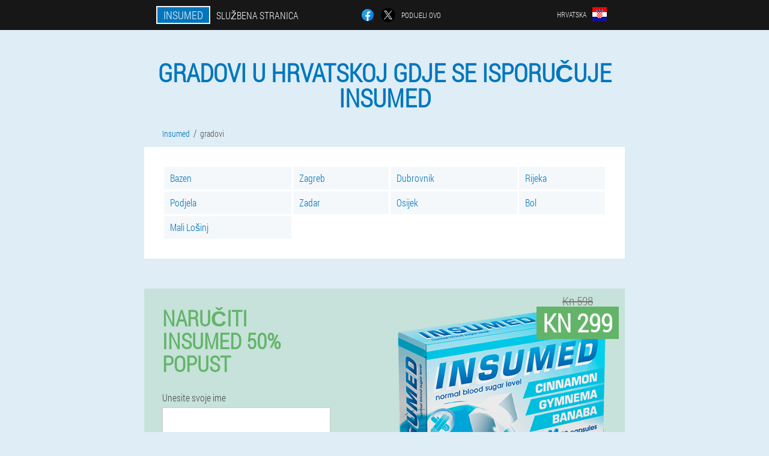

--- FILE ---
content_type: text/html; charset=UTF-8
request_url: https://croatia.insumed-diabetes.com/gradovi-hrvatska/
body_size: 3925
content:

<!DOCTYPE html>
<html lang="hr">
<head>
	<meta name="viewport" content="width=device-width, initial-scale=1.0">
	<meta http-equiv="Content-Type" content="text/html; charset=utf-8">
	<title>Gradovi u Hrvatskoj gdje se isporučuje Insumed / kapsule Insumed</title>
	<meta name="description" content="Gradovi u Hrvatskoj u kojima možete kupiti Insumed iz Kn 299.">

<link href="/css/css-style_website_jj-89.css" rel="stylesheet">
<link rel="preload" href="/css/css-style_website_jj-89.css" as="style">
<link rel="preload" href="/fonts/RobotoCondensedLight.woff" as="font" type="font/woff2" crossorigin>
	
			<link href="/images/favicon.ico" rel="shortcut icon">
		


	
<meta name="google-site-verification" content="v992BpQ_M6aX6B3E5V4xpjY4y2rdCOgnU4H7VoAp8kM" />	
	


<script  type="text/javascript">
function ou(id) 
{
	var selector = document.getElementById(id);
	
	if(selector.classList.contains("active"))
	{
		selector.classList.remove("active");
	}
	else
	{
		selector.classList.add("active");
		
		document.onclick = function(e) {
			onclick(e, id);
		}

		
	}
	
}
	
function onclick(e, id) {
  e = e || window.event;
  var target = e.target || e.srcElement;
  var selector = document.getElementById(id);

  while (target.parentNode && target.tagName.toLowerCase() != 'body') {
    if (target == selector) {
      return;
    }
    target = target.parentNode;
  }
	selector.classList.remove("active");
}
	
</script>
	
	
</head>	
<body class="imwh-125_geru">
<header>
	<div class="x_606-ahs">
		
		<div class="juxdc-824_bcdv yxd_317__ccnob">			
			
		<div class="zlw_301__cajer"><a href="/" class="ar-342_lgo"><div class="eap_125__habvc"><span class="lm_538__su">Insumed</span> <span class="odcfa-941_rh">Službena stranica</span></div></a></div>


		<div class="a_64-ee">
<a rel="noopener noreferrer nofollow" target="_blank" class="o_935__e" href="https://www.facebook.com/sharer/sharer.php?u=croatia.insumed-diabetes.com"><div><span title="Facebook"></span></div></a>
<a rel="noopener noreferrer nofollow" target="_blank" class="aolue-935_cic" href="https://x.com/share?text=Gradovi u Hrvatskoj gdje se isporučuje Insumed / kapsule Insumed&url=croatia.insumed-diabetes.com"><div><span title="X"></span></div></a>
<span class="jxxpk_410-dfz">Podijeli ovo</span></div>
		<div class="abp_460__x"><div class="hogj_137-b">
<div class="wgeyc_147-lx" id="wgeyc_147-lx">		
<div class="mnjd-149_bk" onclick="ou('wgeyc_147-lx')">
<div class="ikkiu_148-zfrhj"><span>Hrvatska</span></div>
<div class="gvcf-780_q"><div class="ac_947__bydo"><img src="/images/oprnbx4zf5gni.png" alt="Zastava (Hrvatska)"></div></div>
</div>
<div class="c_299-qbui">
<ul>
		<li><a href="https://croatia-en.insumed-diabetes.com/cities" rel="alternate"><div class="fcnpy-447_pxmdp">Croatia (en)</div><div class="gkfoi-379_gf"><div class="exc_857__a"><img src="https://croatia-en.insumed-diabetes.com/images/q9w8ia9gjnbxif99hmf.png"></div></div></a></li><li><a href="https://insumed-diabetes.com/città-in-italia" rel="alternate"><div class="fcnpy-447_pxmdp">Italia</div><div class="gkfoi-379_gf"><div class="exc_857__a"><img src="https://insumed-diabetes.com/images/pzkxiplagyt2s.png"></div></div></a></li><li><a href="https://deutschland.insumed-diabetes.com/lieferstädte" rel="alternate"><div class="fcnpy-447_pxmdp">Deutschland</div><div class="gkfoi-379_gf"><div class="exc_857__a"><img src="https://deutschland.insumed-diabetes.com/images/454tadhdrldy3y.png"></div></div></a></li><li><a href="https://spain.insumed-diabetes.com/ciudades_de_españa" rel="alternate"><div class="fcnpy-447_pxmdp">España</div><div class="gkfoi-379_gf"><div class="exc_857__a"><img src="https://spain.insumed-diabetes.com/images/8dyg76dxl3elruq.png"></div></div></a></li><li><a href="https://portugal.insumed-diabetes.com/cidades" rel="alternate"><div class="fcnpy-447_pxmdp">Portugal</div><div class="gkfoi-379_gf"><div class="exc_857__a"><img src="https://portugal.insumed-diabetes.com/images/omxoews5bqvjv4zsgzo3.png"></div></div></a></li><li><a href="https://france.insumed-diabetes.com/villes_de_livraison" rel="alternate"><div class="fcnpy-447_pxmdp">France</div><div class="gkfoi-379_gf"><div class="exc_857__a"><img src="https://france.insumed-diabetes.com/images/0b5ibs03fqn1jaulm.png"></div></div></a></li><li><a href="https://bosnia-and-herzegovina.insumed-diabetes.com/gradovi_bosna_i_hercegovina" rel="alternate"><div class="fcnpy-447_pxmdp">Bosna i Hercegovina</div><div class="gkfoi-379_gf"><div class="exc_857__a"><img src="https://bosnia-and-herzegovina.insumed-diabetes.com/images/apctnbq8jc.png"></div></div></a></li><li><a href="https://bulgaria.insumed-diabetes.com/градове_в_българия" rel="alternate"><div class="fcnpy-447_pxmdp">България</div><div class="gkfoi-379_gf"><div class="exc_857__a"><img src="https://bulgaria.insumed-diabetes.com/images/g960mq6uspjf.png"></div></div></a></li><li><a href="https://belgium.insumed-diabetes.com/villes-de-belgique" rel="alternate"><div class="fcnpy-447_pxmdp">Belgique</div><div class="gkfoi-379_gf"><div class="exc_857__a"><img src="https://belgium.insumed-diabetes.com/images/l2smw8rqh7ytrzm6swl1.png"></div></div></a></li><li><a href="https://austria.insumed-diabetes.com/städte-österreich" rel="alternate"><div class="fcnpy-447_pxmdp">Österreich</div><div class="gkfoi-379_gf"><div class="exc_857__a"><img src="https://austria.insumed-diabetes.com/images/jqgkrd5tmro2n4wyvg85.png"></div></div></a></li><li><a href="https://hungary.insumed-diabetes.com/városok_magyarország" rel="alternate"><div class="fcnpy-447_pxmdp">Magyarország</div><div class="gkfoi-379_gf"><div class="exc_857__a"><img src="https://hungary.insumed-diabetes.com/images/coagnhs43c3760lt.png"></div></div></a></li><li><a href="https://greece.insumed-diabetes.com/πόλεις" rel="alternate"><div class="fcnpy-447_pxmdp">Ελλάδα</div><div class="gkfoi-379_gf"><div class="exc_857__a"><img src="https://greece.insumed-diabetes.com/images/d2eil7wlasg57.png"></div></div></a></li><li><a href="https://cyprus.insumed-diabetes.com/πόλεις_παράδοσης" rel="alternate"><div class="fcnpy-447_pxmdp">Κύπρος</div><div class="gkfoi-379_gf"><div class="exc_857__a"><img src="https://cyprus.insumed-diabetes.com/images/rtnmrb2oenzurcko2db.png"></div></div></a></li><li><a href="https://latvia.insumed-diabetes.com/pilsētas" rel="alternate"><div class="fcnpy-447_pxmdp">Latvija</div><div class="gkfoi-379_gf"><div class="exc_857__a"><img src="https://latvia.insumed-diabetes.com/images/qwehmv1d6ghdncleal.png"></div></div></a></li><li><a href="https://lithuania.insumed-diabetes.com/miestai" rel="alternate"><div class="fcnpy-447_pxmdp">Lietuva</div><div class="gkfoi-379_gf"><div class="exc_857__a"><img src="https://lithuania.insumed-diabetes.com/images/isge0zhs55c4dozse.png"></div></div></a></li><li><a href="https://luxembourg.insumed-diabetes.com/stied" rel="alternate"><div class="fcnpy-447_pxmdp">Lëtzebuerg</div><div class="gkfoi-379_gf"><div class="exc_857__a"><img src="https://luxembourg.insumed-diabetes.com/images/5ak8zlh9ntndor.png"></div></div></a></li><li><a href="https://netherlands.insumed-diabetes.com/steden-in-nederland" rel="alternate"><div class="fcnpy-447_pxmdp">Nederland</div><div class="gkfoi-379_gf"><div class="exc_857__a"><img src="https://netherlands.insumed-diabetes.com/images/xav65hx7dzpbmeckzryq.png"></div></div></a></li><li><a href="https://poland.insumed-diabetes.com/miasta" rel="alternate"><div class="fcnpy-447_pxmdp">Polska</div><div class="gkfoi-379_gf"><div class="exc_857__a"><img src="https://poland.insumed-diabetes.com/images/jiem250yhni.png"></div></div></a></li><li><a href="https://romania.insumed-diabetes.com/orase" rel="alternate"><div class="fcnpy-447_pxmdp">România</div><div class="gkfoi-379_gf"><div class="exc_857__a"><img src="https://romania.insumed-diabetes.com/images/lnn010w8o0n.png"></div></div></a></li><li><a href="https://serbia.insumed-diabetes.com/градови_испоруке" rel="alternate"><div class="fcnpy-447_pxmdp">Србија</div><div class="gkfoi-379_gf"><div class="exc_857__a"><img src="https://serbia.insumed-diabetes.com/images/rwd77iftf9t.png"></div></div></a></li><li><a href="https://slovakia.insumed-diabetes.com/mestá_na_slovensku" rel="alternate"><div class="fcnpy-447_pxmdp">Slovensko</div><div class="gkfoi-379_gf"><div class="exc_857__a"><img src="https://slovakia.insumed-diabetes.com/images/r01zi2rqhqva.png"></div></div></a></li><li><a href="https://slovenia.insumed-diabetes.com/mesta-slovenija" rel="alternate"><div class="fcnpy-447_pxmdp">Slovenija</div><div class="gkfoi-379_gf"><div class="exc_857__a"><img src="https://slovenia.insumed-diabetes.com/images/241ipvfp1szh6hj.png"></div></div></a></li><li><a href="https://czech.insumed-diabetes.com/města" rel="alternate"><div class="fcnpy-447_pxmdp">Česká republika</div><div class="gkfoi-379_gf"><div class="exc_857__a"><img src="https://czech.insumed-diabetes.com/images/57n75342p8hhlqm7v.png"></div></div></a></li><li><a href="https://switzerland.insumed-diabetes.com/lieferstädte" rel="alternate"><div class="fcnpy-447_pxmdp">Schweiz</div><div class="gkfoi-379_gf"><div class="exc_857__a"><img src="https://switzerland.insumed-diabetes.com/images/g1kp9p0wthpex33.png"></div></div></a></li><li><a href="https://estonia.insumed-diabetes.com/linnad-eesti" rel="alternate"><div class="fcnpy-447_pxmdp">Eesti</div><div class="gkfoi-379_gf"><div class="exc_857__a"><img src="https://estonia.insumed-diabetes.com/images/rrpnr29xzgz96.png"></div></div></a></li>	
</ul>
</div></div></div></div>
			
		</div>

	</div>

</header>
	
	
	

<section class="yxd_317__ccnob">
<div class="szmqt_550-coa cities">
<h1>Gradovi u Hrvatskoj gdje se isporučuje Insumed</h1>


<ul class="dik_54__kawii" itemscope="" itemtype="https://schema.org/BreadcrumbList">
<meta itemprop="name" content="Navigacija po stranici Insumed" />
<meta itemprop="itemListOrder" content="Ascending" />	
<meta itemprop="numberOfItems" content="2" />
<li itemprop="itemListElement" itemscope="" itemtype="https://schema.org/ListItem"><a itemprop="item" href="/"><span itemprop="name">Insumed</span></a><meta itemprop="position" content="0"></li><li class="active" itemprop="itemListElement" itemscope="" itemtype="https://schema.org/ListItem"><a itemprop="item" href="/gradovi-hrvatska/"><span itemprop="name">gradovi</span></a><meta itemprop="position" content="1"></li></ul>
    
<div class="cdhy_343-tyki ca_724__eec oh-378_sajb">
<table class="ax-47_wtih">
<tbody>
<tr><td><a href="bazen_naručiti-insumed">Bazen</a></td><td><a href="zagreb_naručiti-insumed">Zagreb</a></td><td><a href="dubrovnik_naručiti-insumed">Dubrovnik</a></td><td><a href="rijeka_naručiti-insumed">Rijeka</a></td></tr><tr><td><a href="podjela_naručiti-insumed">Podjela</a></td><td><a href="zadar_naručiti-insumed">Zadar</a></td><td><a href="osijek_naručiti-insumed">Osijek</a></td><td><a href="bol_naručiti-insumed">Bol</a></td></tr><tr><td><a href="mali_lošinj_naručiti-insumed">Mali Lošinj</a></td></tbody>
</table>
</div>

</div>

<aside class="dqmqt_537__e">
	<div class="ist_992-pyab">
	<div class="w-290_ckmlx">
	<div class="dwo-820_g y_439-s">
		<h3 class="x_758-bx">Naručiti Insumed 50% popust</h3>
<form action='/gradovi-hrvatska/#b-1958_ug' method='POST'>
    <div class="jbjbr-668_uea">
    <label for="c-674_qjjct" class="jaeb_827-btwuk">Unesite svoje ime</label>
    <input id="c-674_qjjct" type='text' name="dh-9445_r" >
	    </div>
    
		<div class="d_827-fll">
    <label for="u_6090-lhci">Informacije</label>
    <input id="u_6090-lhci" type='text' name="gaala_9568-myf" autocomplete="off">
    </div>
	<div class="d_827-fll">
    <label for="avvdc_2692__vfx">Prezime</label>
    <input id="avvdc_2692__vfx" type='text' name="yc_8060-bj" autocomplete="off">
    </div>
	<div class="d_827-fll">
	 <label for="bmhrjtg_861-dgo">E-mail</label>
    <input id="bmhrjtg_861-dgo" type='email' name='email' autocomplete="off">
	</div>
	
    <div class="jbjbr-668_uea bddrn-663_vvcr">
    <label for="tdwef-8014_mbryoz" class="jaeb_827-btwuk">Unesite svoj telefon</label>
    <input id="tdwef-8014_mbryoz" type='text' name="f_8082-ic" >
	    </div>
	<input type='hidden' name='b-1958_ug' value='1'>
    <input type='hidden' name='flow_hash' value='3SEk'>
    <input type='hidden' name='landing' value='croatia.insumed-diabetes.com'>
    <input type='hidden' name='country' value='hr'>
    <input type='hidden' name='referrer' value=''>
    <input type='hidden' name='sub1' value='Insumed-hr'>
    <input type='hidden' name='sub2' value='croatia.insumed-diabetes.com'>
    <input type='hidden' name='sub3' value='API-leadbit'>
    <input type='hidden' name='sub4' value='cities'>
        <button class="iyd-613_fckpd" type='submit' value='Kupiti'>Kupiti</button>
</form>
</div>
	</div>
	<div class="ruro_612__qzzd"><div class="ygr_602-y"><img src="/images/Insumed%20Stabilizira%20razinu%20šećera%20u%20krvi.png" alt="Insumed"><div class="phexh_137-lje hh_713__b"><div class="xgxph-30_njayb"><span class="xobj_392__hvpd">Kn 598</span><span class="ujsic_386-wff">Kn 299</span></div></div></div></div>
	</div>	
	</aside>
	
</section>







<footer class="ngdai_693-ka">
	<div class="yxd_317__ccnob vq-749_eskvu">
		<nav itemscope itemtype="https://schema.org/SiteNavigationElement" class="avht_758-hhie">
		<ul>
				<li><a itemprop="url" href="/u-farmaciji">Ljekarna</a></li>
			
		<li><a itemprop="url" href="/sve-recenzije">Recenzije</a></li>
				<li><a class="link" href="/iskustvo-korištenja">Iskustvo</a></li>
						<li><a class="link" href="/upute-za-korištenje">Upute za korištenje</a></li>
						<li><a itemprop="url" href="/gradovi-hrvatska/">gradovi</a></li>
						<li><a itemprop="url" href="/korisni-članci/">Članci</a></li>
			
				<li><a itemprop="url" href="/povratne-informacije">Kontakti</a></li>
						<li><a itemprop="url" href="/sve-cijene">Cijene</a></li>
				</ul>
		</nav>
		<div class="rs-496_qxfb">
			<a class="aow_907-f" href="/"><h3>Insumed</h3></a>
						<div class="hdgkl-172_evlgs"><a href="mailto:sales@croatia.insumed-diabetes.com">sales@croatia.insumed-diabetes.com</a></div>
						 
			<div class="hdgkl-172_evlgs">Službena stranica u Hrvatskoj</div>			<div class="hdgkl-172_evlgs">Stabilizira razinu šećera u krvi</div>
			<div class="hdgkl-172_evlgs">Originalni proizvod</div>
			<div class="hdgkl-172_evlgs">2025 © Sva prava pridržana</div>
		</div>
		<div class="hh_106-km"></div>
	</div>
</footer>

	

</body>

</html>






--- FILE ---
content_type: text/css
request_url: https://croatia.insumed-diabetes.com/css/css-style_website_jj-89.css
body_size: 7256
content:
* { margin: 0; padding: 0; border: 0; font-size: 100%; font: inherit; }


article, aside, details, figcaption, figure, footer, hgroup, menu, nav, section { display: block; }

body { line-height: 1; }

ul { list-style: none; }

blockquote, q { quotes: none; }

blockquote { background: rgba(255,242,193, 1); padding: 10px; }

blockquote:before, blockquote:after { content: ''; content: none; }

q:before, q:after { content: ''; content: none; }

table { border-collapse: collapse; border-spacing: 0; }

button, input { outline: none; border: none; }


@font-face { font-family: "RobotoCondensedLight"; src: url("../fonts/RobotoCondensedLight.eot"); src: url("../fonts/RobotoCondensedLight.eot?#iefix") format("embedded-opentype"), url("../fonts/RobotoCondensedLight.woff") format("woff"), url("../fonts/RobotoCondensedLight.ttf") format("truetype"); font-style: normal; font-weight: normal; font-display: swap; }

@font-face {
  font-family: 'Lobster';
  font-style: normal;
  font-weight: 400;
  font-display: swap;
  src: url(../fonts/Lobster1.woff2) format('woff2');
  unicode-range: U+0460-052F, U+1C80-1C88, U+20B4, U+2DE0-2DFF, U+A640-A69F, U+FE2E-FE2F;
}

@font-face {
  font-family: 'Lobster';
  font-style: normal;
  font-weight: 400;
font-display: swap;
  src: url(../fonts/Lobster2.woff2) format('woff2');
  unicode-range: U+0400-045F, U+0490-0491, U+04B0-04B1, U+2116;
}

@font-face {
  font-family: 'Lobster';
  font-style: normal;
  font-weight: 400;
font-display: swap;
  src: url(../fonts/Lobster3.woff2) format('woff2');
  unicode-range: U+0102-0103, U+0110-0111, U+0128-0129, U+0168-0169, U+01A0-01A1, U+01AF-01B0, U+1EA0-1EF9, U+20AB;
}

@font-face {
  font-family: 'Lobster';
  font-style: normal;
  font-weight: 400;
font-display: swap;
  src: url(../fonts/Lobster4.woff2) format('woff2');
  unicode-range: U+0100-024F, U+0259, U+1E00-1EFF, U+2020, U+20A0-20AB, U+20AD-20CF, U+2113, U+2C60-2C7F, U+A720-A7FF;
}

@font-face {
  font-family: 'Lobster';
  font-style: normal;
  font-weight: 400;
font-display: swap;
  src: url(../fonts/Lobster5.woff2) format('woff2');
  unicode-range: U+0000-00FF, U+0131, U+0152-0153, U+02BB-02BC, U+02C6, U+02DA, U+02DC, U+2000-206F, U+2074, U+20AC, U+2122, U+2191, U+2193, U+2212, U+2215, U+FEFF, U+FFFD;
}




body { 
	padding: 0; margin: 0; 
	background: rgba(0,118,189, 0.13);
	color: #333333; 
	min-width: 1000px; 
	font-family: "RobotoCondensedLight", "Arial", sans-serif; 
}


body.success
{
	background: rgba(99,180,104, 0.4);
}


.message_scs
{
	
}

.message_scs h4
{
	font: 35px/35px "Lobster", Arial, Helvetica, sans-serif;
	color: #FFF;
	text-align: center;
}

.message_scs h4 > span
{
	display: block;
	line-height: 52px;
	font-size: 48px;
	color: #63b468;
}


.wrap_scs
{
	margin: 0 auto;
	margin-top: 60px;
	padding: 30px;
	width: 400px;
	font-size: 20px;
	text-align: center;
	line-height: 150%;
	color: #545454;
	background: #FCCA49;
	border:5px solid #FFF;
	border-radius: 10px;
}


.vq-749_eskvu:after { display: table; content: ''; clear: both; }

.hh_106-km { clear: both; }

.yxd_317__ccnob { width: 1000px; margin: 0 auto; }


.ri-263_c
{
	display: block;
}

.ri-263_c:after
{
	content: "";
	display: block;
	clear: both;
	visibility: hidden;
	line-height: 0;
	height: 0;
}

section.yxd_317__ccnob
{
	margin-top: 70px;
}

.juxdc-824_bcdv 
{
	display: table;
	position: relative;
}



.a_64-ee
{
	display: table-cell;
	width: 300px;
	padding-left: 30px;
	vertical-align: middle;
	text-transform: uppercase; 
}


.a_64-ee > a
{
	display: block;
	float: left;
}

.a_64-ee > a.o_935__e
{
	margin-right: 10px;
}

.a_64-ee > a.aolue-935_cic
{
	margin-right: 10px;
}


.a_64-ee > a > div
{
    width: 22px;
    height: 22px;
    overflow: hidden;
    border-radius: 50% 50%;
    border: 1px solid #f5f5f5;
}

.a_64-ee > a > div > span
{
	display: block;
    height: 22px;
    width: auto;
	background-repeat: no-repeat;
	background-size: 22px 22px;
}

.a_64-ee > a.o_935__e > div > span
{
	background-image: url(../images/FB.png);
}

.a_64-ee > a.aolue-935_cic > div > span
{
	background-image: url(../images/X.png);
}

.a_64-ee > span.jxxpk_410-dfz
{
	font-size: 12px;
    line-height: 24px;
    color: #f5f5f5;
}



.zlw_301__cajer 
{ 
	display: table-cell;
	width: 400px;
	vertical-align: middle;
	white-space: normal;
}


.x_606-ahs { background-color: #171717; }

.x_606-ahs .ar-342_lgo 
{
	display: table;
	margin: 0 auto;
	text-decoration: none; 
}

.x_606-ahs .eap_125__habvc { 
	display: table;
	text-transform: uppercase; 
	color: #f5f5f5; text-decoration: none; 
	padding: 10px 0 10px 0px; 
}

	.x_606-ahs .eap_125__habvc > .odcfa-941_rh
	{
		display: table-cell;
	padding: 4px 10px;
    border: 2px solid #f5f5f5;
    border-right: none;
    border-radius: 50px 0px 0px 50px;
    font-size: 14px;
    line-height: 16px;
	}	

	
	
	
	.eap_125__habvc .lm_538__su
{
	display: table-cell;
	padding: 4px 10px;
    background: rgba(0,118,189, 1);
    border: 2px solid #f5f5f5;
    border-radius: 0px 50px 50px 0px;
    font-size: 16px;
    line-height: 16px;
}

.abp_460__x
{
	display: table-cell;
	width: 300px;
	padding-right: 30px;
	vertical-align: top;
}

.abp_460__x > .hogj_137-b 
{
	float: right;
}


.abp_460__x > .hogj_137-b > .wgeyc_147-lx
{
	position: absolute;
	max-width: 170px;
	right: 0px;
}


.abp_460__x > .hogj_137-b > .wgeyc_147-lx > .c_299-qbui
{
	position: relative;
    visibility: hidden;
    z-index: 10;
	width: 170px;
	background: #f5f5f5;
	padding-bottom: 10px;
}


.abp_460__x > .hogj_137-b > .wgeyc_147-lx.active > .c_299-qbui
{
	visibility: visible;
}

.abp_460__x > .hogj_137-b > .wgeyc_147-lx > .c_299-qbui > ul
{
	display: block;
	max-height: 200px;
    overflow-x: hidden;
}

.abp_460__x > .hogj_137-b > .wgeyc_147-lx > .c_299-qbui > ul > li
{
	display: block;
}

.abp_460__x > .hogj_137-b > .wgeyc_147-lx > .c_299-qbui > ul > li:not(:last-child) > a
{
	padding-bottom: 10px;
}

.abp_460__x > .hogj_137-b > .wgeyc_147-lx > .c_299-qbui > ul > li:last-child > a
{
	padding-bottom: 10px
}


.abp_460__x > .hogj_137-b > .wgeyc_147-lx > .c_299-qbui > ul > li > a
{
	display: table;
	padding-top: 10px;
	padding-left: 20px;
    padding-right: 30px;
    width: 120px;
	text-decoration: none;
	color: #171717;
}

.abp_460__x > .hogj_137-b > .wgeyc_147-lx > .c_299-qbui > ul > li > a:hover
{
	color: rgba(0,118,189, 1);
	background: #f0f0f0;
}


.abp_460__x > .hogj_137-b > .wgeyc_147-lx > .c_299-qbui > ul > li > a > .gkfoi-379_gf
{
	display: table-cell;
	vertical-align: middle;
	height: 22px;
    width: 32px;
}


.abp_460__x > .hogj_137-b > .wgeyc_147-lx > .c_299-qbui > ul > li > a > .gkfoi-379_gf > .exc_857__a
{
	width: 20px;
    height: 20px;
    margin-left: 10px;
    overflow: hidden;
    border-radius: 50% 50%;
    border: 1px solid #171717;
}


.abp_460__x > .hogj_137-b > .wgeyc_147-lx > .c_299-qbui > ul > li > a:hover > .gkfoi-379_gf > .exc_857__a
{
	 
}

.abp_460__x > .hogj_137-b > .wgeyc_147-lx > .c_299-qbui > ul > li > a > .gkfoi-379_gf > .exc_857__a > img
{
	display: block;
	height: 20px;
	margin-left: -25%;
}

.abp_460__x > .hogj_137-b > .wgeyc_147-lx > .c_299-qbui > ul > li > a > .fcnpy-447_pxmdp
{
	display: table-cell;
	vertical-align: middle;
	font-size: 12px;
    line-height: 22px;
    text-transform: uppercase;
	text-align: right;
}

.abp_460__x > .hogj_137-b > .wgeyc_147-lx > .c_299-qbui > ul > li > a:hover > .fcnpy-447_pxmdp
{
	text-decoration: underline;
}




.hogj_137-b > .wgeyc_147-lx > .mnjd-149_bk
{
	display: table;
	position: relative;
	width: 120px;
	padding: 12px 30px 12px 20px;
	z-index: 20;
	background: #171717;
	cursor: pointer;
}


.hogj_137-b > .wgeyc_147-lx.active > .mnjd-149_bk
{
	background: #f5f5f5;
}


.hogj_137-b > .wgeyc_147-lx > .mnjd-149_bk > *
{
	display: table-cell;
	vertical-align: middle;
	text-align: right;
}


.abp_460__x .ikkiu_148-zfrhj
{
	font-size: 12px;
    line-height: 24px;
	text-transform: uppercase;
}


.abp_460__x .ikkiu_148-zfrhj > span
{
	display: inline-block;
	color: #f5f5f5;
}


.abp_460__x .wgeyc_147-lx.active .ikkiu_148-zfrhj > span
{
	color: #171717;
}



.abp_460__x .gvcf-780_q
{
	height: 24px;
	width: 34px;
}

.abp_460__x .gvcf-780_q > .ac_947__bydo
{
	width: 22px;
	height: 22px;
	margin-left: 10px;
	overflow: hidden;
	border-radius: 50% 50%;
	border:1px solid #f5f5f5;
}

.abp_460__x .wgeyc_147-lx.active .gvcf-780_q > .ac_947__bydo
{
	border:1px solid #171717;
}

.abp_460__x .gvcf-780_q > .ac_947__bydo > img
{
	display: block;
	height: 22px;
	margin-left: -25%;
}

.qbv_425-ckjd 
{
	padding:70px 0px;
	background-color: #FFFFFF;
}

.qbv_425-ckjd > .nb_704__ppcki
{
	display: table;
	margin-top: 70px;
}



.qbv_425-ckjd > .nb_704__ppcki > *
{
	display: table-cell;
	vertical-align: middle;
}

.qbv_425-ckjd > .nb_704__ppcki > .frch-83_afb
{
	width: 440px;
	max-width: 440px;
}

.qbv_425-ckjd > h1
{
	font-size: 42px;
	font-weight: bold;
	text-align: center;
	text-transform: uppercase;
	
}

.qbv_425-ckjd > h1 .abife_142-cyjzw
{
	position: absolute;
	vertical-align: top;
	font-size: 16px;
	line-height: 16px;
	color: #171717;
	margin-left: 6px;
}



.qbv_425-ckjd > .j_546-mel
{
	margin-top: 6px;
	font-size: 20px;
	text-align: center;
	text-transform: uppercase;
	color: #545454;
}


.frch-83_afb > h3
{
	font-size: 24px;
	text-align: center;
	text-transform: uppercase;
	color: rgba(0,118,189, 1);
}


.frch-83_afb > .dwo-820_g
{
	margin: 20px 60px 0px 60px;
	padding: 20px;
	background-color: rgba(99,180,104, 0.2);
}


.dwo-820_g.y_439-s
{
	margin-right: 100px;
}


.dwo-820_g > h3.x_758-bx
{
    color: #63b468;
    text-transform: uppercase;
	text-align: center;
	font-size: 36px;
	font-weight: bold;
	line-height: 36px;
	padding-bottom: 20px;
}

.dwo-820_g.y_439-s > h3.x_758-bx
{
	padding-bottom: 30px;
    font-size: 36px;
    line-height: 38px;
	text-align:left;
}


.frch-83_afb > .dwo-820_g .jbjbr-668_uea
{
	
}


.dwo-820_g .d_827-fll
{
	display: none;
}


.dwo-820_g .jbjbr-668_uea.bddrn-663_vvcr
{
	margin-top: 20px;
}

.dwo-820_g .jbjbr-668_uea .jaeb_827-btwuk {
    display: block;
    font-size: 14px;
    font-weight: normal;
    color: #505050;
}


.dwo-820_g.y_439-s .jbjbr-668_uea .jaeb_827-btwuk
{
	font-size: 16px;
	font-weight: normal;
}



.dwo-820_g .jbjbr-668_uea > input {
    display: block;
    box-sizing: border-box;
    margin: 6px 0 0 0;
    width: 100%;
    font-size: 16px;
    padding: 12px 14px;
    border: 1px solid #CCCCCC;
}

.dwo-820_g.y_439-s .jbjbr-668_uea > input
{
	margin: 8px 0 0 0;
	padding: 16px 18px;
	font-size: 18px;
	max-width: 400px;
}

.dwo-820_g .jbjbr-668_uea .efdba_130__gv {
    display: block;
	margin-top: 8px;
	padding: 8px;
    font-size: 14px;
    color: white;
    background-color: #CD5C5C;
}

.dwo-820_g.y_439-s .jbjbr-668_uea .efdba_130__gv
{
	max-width: 384px;
	font-size:16px;
}

.dwo-820_g .iyd-613_fckpd {
   display: block;
	width: 100%;
	margin-top: 40px;
    vertical-align: top;
    text-decoration: none;
    color: #ffffff;
    text-transform: uppercase;
    font-family: "RobotoCondensedLight", "Arial", sans-serif;
    font-size: 24px;
	font-weight: bold;
    line-height: 54px;
    height: 54px;
    padding: 0 30px 0 30px;
    text-align: center;
	cursor: pointer;
	background: #63b468;
	white-space: normal;
	border-radius: 30px;
}

.dwo-820_g.y_439-s .iyd-613_fckpd 
{
	line-height: 58px;
    height: 58px;
	font-size: 28px;
	max-width: 400px;
}


.ygr_602-y
{
	position: relative;
	display: table;
    margin: 0 auto;
}

.ygr_602-y > .phexh_137-lje
{
	position: absolute;
	display: table;
	background-color: rgba(255,255,255, 1);
    border-radius: 30px;
    border: 3px solid rgba(99,180,104, 1);
	
}

.ygr_602-y > .phexh_137-lje.tm-673_gt
{
	right: -10px;
	top:-10px;
}

.ygr_602-y > .phexh_137-lje.hh_713__b
{
	top:0px;
	right: -20px;
}

.ygr_602-y > .phexh_137-lje > .xgxph-30_njayb
{
	display: table-cell;
	vertical-align: middle;
}


.ygr_602-y > .phexh_137-lje .xobj_392__hvpd
{
	display: block;
	position: absolute;
	width: 100%;
	top: -26px;
	font-size: 20px;
	text-decoration: line-through;
	text-align: center;
	color: #777777;
}

.ygr_602-y > .phexh_137-lje .ujsic_386-wff
{
	display: block;
	padding: 6px 10px 6px 10px;
	color: rgba(99,180,104, 1);
    text-transform: uppercase;
    font-size: 36px;
    line-height: 36px;
	text-align: center;
	font-weight: bold;
}

.n_10-ylv > .ygr_602-y > img
{
	display: block;
	width: 280px;
	height: auto;
	max-width: 280px;
}


.qbv_425-ckjd > .nb_704__ppcki > .bvtgb_332__hw
{
	width: 280px;
}


.bvtgb_332__hw > .ealj_366-jdgb
{
    font-size: 16px;
    line-height: 180%;
}


.bvtgb_332__hw > .ealj_366-jdgb > b, .bvtgb_332__hw > .ealj_366-jdgb > h2, .bvtgb_332__hw > .ealj_366-jdgb > h3
{
    font-size: 20px;
	padding-bottom: 20px;
    text-transform: uppercase;
    color: #545454;
}

.bvtgb_332__hw > .ealj_366-jdgb > ol
{
	padding-left: 20px;
}


main
{
	
}


.ca_724__eec
{
	background-color: #FFFFFF;
	color: #343434;
	font-size: 16px; 
	line-height: 180%;
    /*box-shadow: 0 1px 0 0 #d7d8db, 0 0 0 1px #e3e4e8;*/
}


.dik_54__kawii
{
	display: block;
	margin-bottom: 15px;
	margin-left: 30px;
}

.dik_54__kawii > li
{
	display: inline-block;
}

.dik_54__kawii > li > a
{
	font-size: 14px;
	line-height: 14px;
	text-decoration: none;
	color: rgba(0,118,189, 1);
}

.dik_54__kawii > li:not(.active) > a:hover
{
	text-decoration: underline;
}

.dik_54__kawii > li:not(:last-child) > a:after {
    float: right;
    margin:0px 6px 0px 6px;
    content: "/";
    display: block;
    line-height: 16px;
    height: 16px;
	font-size: 16px;
	color: #545454;
}

.dik_54__kawii > li.active > a
{
	color: #545454;
}




.szmqt_550-coa 
{ 
	margin-bottom: 50px; 

}



.szmqt_550-coa > .cdhy_343-tyki
{
	 padding: 30px;
	overflow: hidden;
}


.szmqt_550-coa > .cdhy_343-tyki:after { display: table; content: ''; clear: both; }




.szmqt_550-coa h1 
{ 
	color: rgba(0,118,189, 1); 
	font-size: 42px; line-height: 42px; 
	font-weight: bold;
	text-transform: uppercase; 
	text-align: center;
	padding-bottom: 30px;
    word-wrap: break-word;
}

.szmqt_550-coa h1 .abife_142-cyjzw
{
	position: absolute;
	vertical-align: top;
	font-size: 16px;
	line-height: 16px;
	color: #171717;
	margin-left: 6px;
}


.szmqt_550-coa h2 
{ 
	color: rgba(0,118,189, 1); 
	font-size: 40px; line-height: 42px; 
	font-weight: normal;
	text-transform: uppercase; 
	text-align: center;
	padding-bottom: 30px;
	word-wrap: break-word;
}

.szmqt_550-coa h2:first-child
{
	padding-top: 0px;
}

.szmqt_550-coa .cdhy_343-tyki > h2
{
	padding-top: 30px;
	padding-bottom: 20px;
	color: #222222;
	text-align: left;
	font-size: 36px; line-height: 38px;
}

.szmqt_550-coa .cdhy_343-tyki > h2:first-child
{
	padding-top: 0px;
	text-align: center;
}
.szmqt_550-coa h2:first-child
{
	padding-top: 0px;
	color: rgba(0,118,189, 1); 
}


.szmqt_550-coa h3 { font-size: 30px; line-height: 40px; color: #222222; text-transform: uppercase; padding: 20px 0 10px 0; }


.szmqt_550-coa h4 { font-size: 24px; line-height: 30px; color: #222222; text-transform: uppercase; padding: 16px 0 6px 0; }

.szmqt_550-coa h5 { font-size: 24px; line-height: 30px; color: #222222; text-transform: uppercase; padding: 16px 0 6px 0; }

.cdhy_343-tyki ul { margin-top: 12px; }


.cdhy_343-tyki ul > li 
{ 
	margin-left: 20px;  
	margin-bottom: 12px; 
	list-style: circle;
}

.cdhy_343-tyki ul.clear > li, .cdhy_343-tyki ol.clear > li 
{
	clear: both;
}

.cdhy_343-tyki ul.clear > li:after, .cdhy_343-tyki ol.clear > li:after { display: block; content: ''; clear: both; }


.cdhy_343-tyki ul.bidf_981__d
{
	margin-top: 0px !important;
}

.cdhy_343-tyki ul.bidf_981__d > li 
{
	margin-left: 0px !important;
}

.cdhy_343-tyki ol { margin-left: 20px; margin-top: 12px; }

.cdhy_343-tyki ol > li { padding-left: 6px;  margin-bottom: 12px;}


.cdhy_343-tyki ul.list-recomend
{
	
}

.cdhy_343-tyki ul.list-recomend > li
{
	display: inline-block;
	text-align: center;
	padding: 0px 8px;
	margin: 0px 0px 20px 0px;
	vertical-align: top;
}

.cdhy_343-tyki ul.list-recomend > li .dscr_img
{
	font-weight: bold;
}

.cdhy_343-tyki ul.list-recomend > li .dscr_img .date, .cdhy_343-tyki ul.list-recomend > li .dscr_img .txtd
{
	display: block;
	font-size: 14px;
	line-height: 16px;
	color: #545454;
	font-weight: normal;
	max-width: 168px;
}

.cdhy_343-tyki ul.list-recomend.ver1 > li .dscr_img
{
	max-width: 136px;
}


.cdhy_343-tyki .qtrg-470_oc > .aord_121-b
{
	display: inline-block;
	margin-bottom: 12px;
	color: #777777;
}

.cdhy_343-tyki .qtrg-470_oc > .grjjc-549_dtfa
{
	display: inline-block;
	margin-left: 10px;
	margin-bottom: 12px;
}

section p:not(:last-child)
{
	padding-bottom: 10px;
}

section a
{
	color: rgba(0,118,189, 1);
}


.szmqt_550-coa > .cdhy_343-tyki.ca_724__eec.kcc-120_takva 
{
	margin-bottom: 50px;
}


.szmqt_550-coa > .cdhy_343-tyki.ca_724__eec.kcc-120_takva h3
{
	padding-top: 0px;
	padding-bottom: 20px;
	text-align: center;
	color: rgba(0,118,189, 1);
}


.kcc-120_takva table.ax-47_wtih th h4
{
	padding: 8px 0px;
	text-align: center;
	font-size: 18px;
}

.kcc-120_takva table.ax-47_wtih tfoot td b
{
	text-align: center;
}


.kcc-120_takva table.ax-47_wtih td
{
	width: 50%;
}


.szmqt_550-coa table { border-collapse: separate; border-spacing: 3px; }

.szmqt_550-coa td { background-color: #f5f8fa; padding: 5px 10px; overflow: hidden;}

.szmqt_550-coa th { background-color: #f5f8fa; padding: 5px 10px; overflow: hidden;}


table.ax-47_wtih
{
	width: 100%;
}

table.ax-47_wtih td
{
	padding: 0;
}

table.ax-47_wtih a
{
	display: block;
	text-decoration: none;
	padding: 5px 10px;
}

table.ax-47_wtih a:hover
{
	background: rgba(0,118,189, 1);
	color: white;
}


table.tam_746__vagra
{
	width: 100%;
}


table.tam_746__vagra th
{
	text-align: left;
	font-weight: bold;
}

table.tam_746__vagra th.ycuc-936_k
{
	max-width: 200px;
}
table.tam_746__vagra th.whn_521-sgtb
{
	max-width: 100px;
}
table.tam_746__vagra th.ck-807_bt
{
	
}

table.tam_746__vagra td
{
	padding: 5px 10px;
}

table.tam_746__vagra tr.kfhbk-718_e td
{
	font-weight: bold;
	border-top: 2px solid rgba(0,118,189, 1);
	border-bottom: 2px solid rgba(0,118,189, 1);
}

table.tam_746__vagra tr.kfhbk-718_e td:first-child
{
	border-left: 2px solid rgba(0,118,189, 1);
}

table.tam_746__vagra tr.kfhbk-718_e td:last-child
{
	border-right: 2px solid rgba(0,118,189, 1);
}

table.tam_746__vagra tr:hover td
{
	background-color: rgba(0,118,189, 0.2);
}

table.tam_746__vagra td img
{
	vertical-align: text-top;
	margin-right: 10px;
}

.google_map 
{
	margin-top: 20px;
   width: 100%;
   height: 400px;
 }




.hah_483__bih.b-80_fsie
{ 
	margin-bottom: 50px; 

}


.hah_483__bih.b-80_fsie h2 
{ 
	color: rgba(0,118,189, 1);
	font-weight: normal; 
	text-transform: uppercase; 
	font-size: 40px; line-height: 42px; 
	padding-bottom: 30px; 
	font-family: "RobotoCondensedLight", "Arial", sans-serif;
	word-wrap: break-word;
}


.cogpp-874_wdcnn
{
	padding: 30px;
}


.hah_483__bih ul
{
	display: block;
}

.hah_483__bih ul.bidf_981__d > li
{
	display: block;
    padding-bottom: 30px;
	clear: both;
}


.hah_483__bih ul.bidf_981__d > li:after
{ display: table; content: ''; clear: both; }



.hah_483__bih ul.bidf_981__d > li:not(:first-child)
{
	padding-top: 30px;
	border-top: 1px solid #eeeeee;
}

.hah_483__bih ul.bidf_981__d > li:not(:last-child)
{
	padding-top: 30px;
}


.hah_483__bih ul.bidf_981__d > li:last-child, .hah_483__bih.jjl_168-hd .cdhy_343-tyki ul > li:last-child
{
	margin-bottom: 0px;
}


.hah_483__bih ul.bidf_981__d > li .uliar-755_ccgz
{
	margin-bottom: 12px;
}

.hah_483__bih ul.bidf_981__d > li .uliar-755_ccgz > i
{
	font-size: 18px;
	font-style: italic;
}

.hah_483__bih ul.bidf_981__d > li .ob-309_v
{
	float: left;
}


.hah_483__bih ul.bidf_981__d > li .ob-309_v img { display: block; text-align: center; border-radius: 50% 50%; width: 140px; height: 140px; margin: 0 auto 15px; overflow: hidden; }



.hah_483__bih ul.bidf_981__d > li .cig_356__zetdq
{
	font-size: 16px;
	padding-left: 160px;
    line-height: 180%;
}





.hah_483__bih ul.bidf_981__d > li .item_rev
{
	display: none;
}

.hah_483__bih .gq-688_dga
{
	margin-top: 20px;
	text-align: center;
}



.hah_483__bih .rating_comments
{
	margin-top: 20px;
	visibility: hidden;
	display: none;
}





.lj_94__xn.b-80_fsie
{ 
	margin-bottom: 50px; 

}

.lj_94__xn.b-80_fsie h2 
{ 
	color: rgba(0,118,189, 1);
	font-weight: normal; 
	text-transform: uppercase; 
	font-size: 40px; line-height: 42px; 
	padding-bottom: 30px; 
	font-family: "RobotoCondensedLight", "Arial", sans-serif;
	word-wrap: break-word;
	text-align: center;
}



.lj_94__xn.b-80_fsie ul
{
	display: table;
	width: 100%;
}

.lj_94__xn.b-80_fsie ul > li
{
	display: table-cell;
	width: 33.33%;
	padding: 0px 20px;
}


.lj_94__xn.jjl_168-hd .cdhy_343-tyki ul > li
{
	display: block;
	margin-bottom: 20px;
}


.lj_94__xn ul > li:last-child, .lj_94__xn.jjl_168-hd .cdhy_343-tyki ul > li:last-child
{
	margin-bottom: 0px;
}


.lj_94__xn ul > li .xwpw-562_nad
{
	padding: 20px 0 10px 0;
	margin-bottom: 14px;
	text-transform: uppercase;
	font-weight: bold;
	font-size: 19px;
    line-height: 30px;
	color: rgba(0,118,189, 1);
}


.lj_94__xn ul > li .crjf_49-vxkf
{
	overflow: hidden;
    border: 2px solid rgba(0,118,189, 1);
}

.lj_94__xn ul > li .crjf_49-vxkf > img
{
	display: block;
	max-width: 260px;
	min-height: 140px;
    max-height: 140px;
	margin: 0 auto;
}



.lj_94__xn ul > li .ab_536-qv
{
	margin-bottom: 12px;
}

.lj_94__xn ul > li .irlfb_709-jk
{
	color: #777777;
}



.lj_94__xn .v_407__uuxh
{
	margin-top: 20px;
	text-align: center;
}




.s_397__pjd 
{ 
	margin-bottom: 50px;
}

.s_397__pjd .hbziu_865__u:after 
{ 
	display: table; 
	content: ''; 
	clear: both; 
}

.s_397__pjd .hbziu_865__u 
{ 
	background-color: #ffffff; 
	padding:30px;
}

.s_397__pjd .hbziu_865__u img 
{ 
	float: left; 
	margin-right: 30px;
	max-width: 280px;
}

.s_397__pjd .e_996-uzw 
{ 
	color: #343434; 
	font-weight: bold; 
	text-transform: uppercase; 
	font-size: 19px; 
	line-height: 30px; 
	margin-top: 10px; 
}


.cbq_504-nfy
{
	display: block;
	line-height: 130%;

}

.cbq_504-nfy > div > *
{
	color: #777777; font-weight: bold; text-transform: uppercase; font-size: 14px;
}

.cbq_504-nfy > div > dt
{
	display:inline-block;
}

.cbq_504-nfy > div > dd
{
	display:inline;
}

.s_397__pjd .bdshf_614__x
{
	margin-top: 12px;
	font-size: 16px;
    line-height: 180%;
}



.s_397__pjd h2 
{ 
    color: rgba(0,118,189, 1);
    font-weight: normal;
    text-transform: uppercase;
    font-size: 40px;
    line-height: 42px;
    padding-bottom: 30px;
    font-family: "RobotoCondensedLight", "Arial", sans-serif;
    word-wrap: break-word;
} 













.dqmqt_537__e {  
	padding: 30px; 
	margin-bottom: 50px; 
	color: rgba(0,118,189, 1); 
	font-size: 17px;  
	background-color: rgba(99,180,104,0.2);
}



.dqmqt_537__e > .ist_992-pyab
{
	display: table;
	width: 100%;
}


.dqmqt_537__e > .ist_992-pyab > *
{
	display: table-cell;
	vertical-align: top;
}


.dqmqt_537__e .ygr_602-y > img
{
	max-width: 400px;
}



.ngdai_693-ka 
{ 
	background-color: #171717; 
	padding: 30px 0; 
}

.avht_758-hhie
{
	display: block;
	margin-right: 40px;
}


.avht_758-hhie li
{
	display: inline-block;
	line-height: 68px;
	margin-right: 30px;
}

.avht_758-hhie li a
{
	color: white;
	text-decoration: none;
	text-transform: uppercase;
	font-size: 14px;
}

.avht_758-hhie li a:hover
{
	text-decoration: underline;
}

.rs-496_qxfb { 
	margin-top: 30px;
	text-transform: uppercase; 
}




.rs-496_qxfb .aow_907-f
{
	display: block;
	text-decoration: none;
}

.rs-496_qxfb .aow_907-f .abife_142-cyjzw
{
	position: absolute;
	vertical-align: top;
	font-size: 12px;
	color: white;
	margin-left: 4px;
}



.rs-496_qxfb h3 
{ 
	display: inline;
	color: #ffffff; 
	font-size: 20px;
	font-weight: bold;
	line-height: 20px; 
}

.rs-496_qxfb .hdgkl-172_evlgs
{
	margin-top: 4px;
	font-size: 12px; 
	line-height: 12px;
	color: rgba(0,118,189, 1);

}


.hdgkl-172_evlgs a
{
	color: #FFFFFF;
	text-decoration: none;
}

.hdgkl-172_evlgs a:hover
{
	text-decoration: underline;
}



.rs-496_qxfb .bxskw-474_w
{
	margin-top: 4px;
	font-size: 12px; 
	line-height: 12px;
	color: rgba(0,118,189, 1);
}


.rs-496_qxfb .lbeag_332-gzmzh
{
	margin-top: 4px;
	font-size: 12px; 
	line-height: 12px;
	color: rgba(0,118,189, 1);
}


.imgblock
{
	display: block;
	max-width: 940px;
	margin-bottom: 20px;
}

.imgblock.right
{
	float: right;
	margin-left: 20px;
}

.imgblock.left
{
	float: left;
	margin-right: 20px;
}

.imgblock.center
{
	margin: 0 auto;
	margin-bottom: 20px;
}

.aggregaterating
{
	display: none;
}

.bq-570_fw
{
	padding: 30px;
    overflow: hidden;
}


.bq-570_fw > .badbn_300__hjzbg
{
	float: right;
	width: 50%;
}

.bq-570_fw > .badbn_300__hjzbg > .sdhys-704_muht
{
	padding-left: 20px;
	border-left: 3px solid rgba(0,118,189, 1);
    margin-left: 20px;
    padding-bottom: 20px;
}

.bq-570_fw > .badbn_300__hjzbg > .sdhys-704_muht > .cbq_504-nfy
{
	margin-top: 20px;
}

.bq-570_fw > .d-413_aus
{
	float: left;
	width: 50%;
}

.bq-570_fw > .d-413_aus form
{
	display: block;
	width: 100%;
}

.bq-570_fw > .d-413_aus .fbj-95_didej
{
	margin-top: 20px;
}

.bq-570_fw > .d-413_aus .xkxde-915_a
{
	display: none;
}


.bq-570_fw > .d-413_aus .fbj-95_didej label
{
	display: block;
    font-size: 16px;
    font-weight: normal;
    color: #505050;
}

.bq-570_fw > .d-413_aus .fbj-95_didej input
{
	display: block;
    box-sizing: border-box;
    margin: 6px 0 0 0;
    width: 100%;
    font-size: 16px;
    padding: 12px 14px;
    border: 1px solid #CCCCCC;
}

.bq-570_fw > .d-413_aus .fbj-95_didej textarea
{
	display: block;
    box-sizing: border-box;
    margin: 6px 0 0 0;
    width: 100%;
    font-size: 16px;
    padding: 12px 14px;
    border: 1px solid #CCCCCC;
}


.bq-570_fw > .d-413_aus .fbj-95_didej .z_643-osv {
    display: block;
	margin-top: 8px;
	padding: 8px;
    font-size: 14px;
    color: white;
    background-color: darkred;
    font-weight: bold;
}



.bq-570_fw > .d-413_aus .pagbh-193_jzg
{
	display: block;
    width: 100%;
    margin-top: 40px;
    vertical-align: top;
    text-decoration: none;
    color: #ffffff;
    text-transform: uppercase;
    font-family: "RobotoCondensedLight", "Arial", sans-serif;
    font-size: 24px;
    font-weight: bold;
    line-height: 54px;
    padding: 0 30px 0 30px;
    text-align: center;
    cursor: pointer;
    background: rgba(0,118,189, 1);
    white-space: normal;
}



@media only screen and (min-device-width: 320px) and (max-device-width: 736px) {

body { min-width: 100%; }

.yxd_317__ccnob { width: 100%; }
	
.x_606-ahs { text-align: center; }
	
	
	
	
.x_606-ahs .eap_125__habvc
	{
		
		
	}

	
	

	
	
	
	.a_64-ee
	{
		width: 84px;
		padding-left: 20px;
	}
	
	
	
.a_64-ee > a
{
	
}

	
.a_64-ee > a.aolue-935_cic
{
	margin-right: 0px;
}
	
.a_64-ee > a > div
{
    width: 24px;
	height: 24px;
}

.a_64-ee > a > div > span
{
	width: 24px;
	height: 24px;
	background-size: 24px 24px;
}

.a_64-ee > a.o_935__e > div > span
{
	
}

.a_64-ee > a.aolue-935_cic > div > span
{
	
}


.a_64-ee > span.jxxpk_410-dfz
{
	display: none;
}
	

	
	
	.zlw_301__cajer
	{
		width: auto;
	}
	
	
	.abp_460__x
	{
		width: 104px;
		padding-right: 0px;
		vertical-align: middle;
	}
	

	
	.abp_460__x > .hogj_137-b > .wgeyc_147-lx:not(.active)
	{
		position: relative;
	}
	
	
		.abp_460__x > .hogj_137-b > .wgeyc_147-lx.active
	{
		top: 0px;
		left: 0px;
		max-width: none;
		background: #f5f5f5;
	}
	

	
	
	.hogj_137-b > .wgeyc_147-lx > .mnjd-149_bk
{
	float: right;
	width: auto;
	padding: 12px 20px 12px 20px;
}


	
	
	.abp_460__x > .hogj_137-b > .wgeyc_147-lx > .c_299-qbui
	{
		
		display: none;
	}
	


.abp_460__x > .hogj_137-b > .wgeyc_147-lx.active > .c_299-qbui
{
	display:block;
	visibility: visible;
	width: auto;
	clear: both;
	border-top: 1px solid #e6e6e6;
}


	
	
.abp_460__x > .hogj_137-b > .wgeyc_147-lx > .c_299-qbui > ul
{
	display: block;
	max-height:300px;
}

.abp_460__x > .hogj_137-b > .wgeyc_147-lx > .c_299-qbui > ul > li
{
	
}
	
	
.abp_460__x > .hogj_137-b > .wgeyc_147-lx > .c_299-qbui > ul > li:after 
{ display: table; content: ''; clear: both; }	

.abp_460__x > .hogj_137-b > .wgeyc_147-lx > .c_299-qbui > ul > li:not(:last-child) > a
{
	padding-bottom: 10px;
}

.abp_460__x > .hogj_137-b > .wgeyc_147-lx > .c_299-qbui > ul > li:last-child > a
{
	padding-bottom: 10px
}


.abp_460__x > .hogj_137-b > .wgeyc_147-lx > .c_299-qbui > ul > li > a
{
    width: auto;
	padding-right: 20px;
	float: right;
}
	

.abp_460__x > .hogj_137-b > .wgeyc_147-lx > .c_299-qbui > ul > li > a > .fcnpy-447_pxmdp
{
	font-size: 14px;	
}
	
	
	
.hogj_137-b > .wgeyc_147-lx > .mnjd-149_bk > *
{
	display: table-cell;
	vertical-align: middle;
	text-align: right;
}	
	
.hogj_137-b > .wgeyc_147-lx.active > .mnjd-149_bk > *
{
	font-size: 16px;
}	
		
.hogj_137-b > .wgeyc_147-lx:not(.active) > .mnjd-149_bk > .ikkiu_148-zfrhj
{
	display: none;
}
	
	
	
.abp_460__x .gvcf-780_q
{
	width: 24px;
}

.abp_460__x .gvcf-780_q > .ac_947__bydo
{
	width: 24px;
	height: 24px;
}
	
	
.abp_460__x .wgeyc_147-lx:not(.active) .gvcf-780_q > .ac_947__bydo
{
	margin-left: 0px;
}

.abp_460__x .wgeyc_147-lx.active .gvcf-780_q > .ac_947__bydo
{
	border:1px solid #171717;
}

.abp_460__x .gvcf-780_q > .ac_947__bydo > img
{
	height: 24px;
}
	

.x_606-ahs .eap_125__habvc > .odcfa-941_rh
{
	display: block;
    border: 2px solid #f5f5f5;
    border-bottom: none;
    border-radius: 15px 15px 0px 0px;
	white-space: nowrap;
}	
	
	.eap_125__habvc .lm_538__su
{
	display: block;
    border-radius: 0px 0px 15px 15px;
}
	
	
	
	
	
	
	
	
	
	
	
	
	
	
	
.abp_460__x.tm-673_gt
	{
		float: none;
	}
	
.abp_460__x.tm-673_gt > *
	{
		padding: 2px 0px 12px 0px;
	}

	
	.abp_460__x .uliar-755_ccgz
	{
		line-height: 18px;
	}
	
	.abp_460__x .gvcf-780_q > .wrap
	{
		width: 16px;
		height: 16px;
	}

	
	.abp_460__x .gvcf-780_q > .wrap > img
	{
		height: 16px;
		margin-left: -4px;
	}
	
	
	.qbv_425-ckjd {
    padding: 30px 20px;
	}
	
	.qbv_425-ckjd > .nb_704__ppcki
	{
		display: block;
		margin-top: 30px;
	}
	
	
	.qbv_425-ckjd > .nb_704__ppcki > *
	{
		display: block;
		margin: 0 auto;
	}
	
	
	
	.qbv_425-ckjd > .nb_704__ppcki > .n_10-ylv
	{
		padding-top: 10px
	}
	
	.qbv_425-ckjd > .nb_704__ppcki > .frch-83_afb
	{
		width: 100%;
		padding-top: 30px
	}
	
	.frch-83_afb > .dwo-820_g
	{
		margin: 20px 0px 0px 0px;
	}
	
	.n_10-ylv > .ygr_602-y > img
	{
		max-width: none;
		width: 100%;
	}
	
	.qbv_425-ckjd > .nb_704__ppcki > .bvtgb_332__hw
	{
		width: 100%;
		padding-top: 30px
	}
	
	section.yxd_317__ccnob
	{
		margin-top: 30px;
	}
		
	.szmqt_550-coa { width: 100%; float: none; box-sizing: border-box; -webkit-box-sizing: border-box; -moz-box-sizing: border-box; -ms-box-sizing: border-box; -o-box-sizing: border-box; padding: 20px 12px; margin-bottom: 10px; }
	.szmqt_550-coa h2 { padding-bottom:20px; }
	.szmqt_550-coa > .cdhy_343-tyki
	{
		padding: 20px;
	}

	.szmqt_550-coa p + h2 { }
	.szmqt_550-coa ul { }
	.szmqt_550-coa li { }
	.szmqt_550-coa table { width: 100% !important; }
	
	.szmqt_550-coa img { max-width: 100% !important; }
	

	.hah_483__bih.b-80_fsie
	{
		padding: 20px 12px;
		margin-bottom: 10px;
	}
	
	.hah_483__bih.b-80_fsie h2
	{
		padding-bottom: 20px;
	}
	
	.hah_483__bih.b-80_fsie ul
	{
		display: block;
	}
	
	.hah_483__bih.b-80_fsie ul > li
	{
		display: block;
		width: 100%;
	}
	
	.hah_483__bih.b-80_fsie ul > li:not(:first-child)
	{
		margin-top: 20px;
	}
	
	
	.hah_483__bih ul.bidf_981__d > li > .ob-309_v
	{
		float: none !important;
	}
	
	.hah_483__bih ul.bidf_981__d > li > .cig_356__zetdq
	{
		padding: 0px;
	}
	
	
		.lj_94__xn.b-80_fsie
	{
		padding: 20px 12px;
		margin-bottom: 10px;
	}
	
	.lj_94__xn.b-80_fsie h2
	{
		padding-bottom: 20px;
	}
	
	.lj_94__xn.b-80_fsie ul
	{
		display: block;
	}
	
	.lj_94__xn.b-80_fsie ul > li
	{
		display: block;
		padding: 0px;
		width: 100%;
	}
	
	.lj_94__xn.b-80_fsie ul > li:not(:first-child)
	{
		margin-top: 20px;
	}
	
	.lj_94__xn.b-80_fsie ul > li .cig_356__zetdq
	{
		padding: 0px;
	}
	
	.cogpp-874_wdcnn
	{
		    padding: 20px;
	}
	
	
	.s_397__pjd
	{
		padding: 20px 12px;
		margin-bottom: 10px;
	}

	.s_397__pjd h2
	{
		padding-bottom: 20px;
		
	}
	
	.s_397__pjd .hbziu_865__u
	{
		padding: 20px;
	}
	
	.s_397__pjd .hbziu_865__u img
	{
		display: block;
		margin-bottom: 10px;
		float: none;
	}
	
	.s_397__pjd .bdshf_614__x
	{
		padding-left: 0px;
	}
	
	
	
	
	.dqmqt_537__e
	{
		margin-top: 20px;
		padding: 20px 12px;
		background-color: rgba(99,180,104,0);;
	}
	
	.dqmqt_537__e > .ist_992-pyab
	{
		display: block;
		width: auto;
		padding: 20px;
		background-color: rgba(99,180,104,0.2);
	}


	
	.ist_992-pyab > .w-290_ckmlx
	{
		display: block;
	}
	
	.ist_992-pyab > .ruro_612__qzzd
	{
		margin:0 auto;
		margin-top: 30px;
		padding-top: 10px;
		display: block;
	}
	
	.ist_992-pyab > .ruro_612__qzzd > .ygr_602-y
	{
		
	}
	
	
	.dwo-820_g.y_439-s
	{
		margin-right: 0;
	}
	
	
	.dwo-820_g.y_439-s .jbjbr-668_uea > input
	{
		max-width: none;
	}
	
	.dwo-820_g.y_439-s .iyd-613_fckpd
	{
		max-width: none;
	}
	
	
	.ygr_602-y > .phexh_137-lje.hh_713__b
	{
		top: -10px;
		right: -10px;
		left: auto;
	}
	
	.footer
{
	padding: 20px 12px;
}
	
	.rs-496_qxfb
	{
		text-align: center;
	}
	
	.avht_758-hhie
	{
		float: none;
		margin: 0 auto;
		text-align: center;
		margin-top: 20px;
	}
	
	.avht_758-hhie li
	{
		display:block;
		line-height:20px;
		margin-right:0px;
	}
	
	.avht_758-hhie li:not(:first-child)
	{
		margin-top: 10px;
	}
	
	.dik_54__kawii
	{
		margin-left: 20px !important;
		
	}
	
	.dik_54__kawii > li > a
	{
		font-size: 16px;
		line-height: 16px;
	}
	
	.szmqt_550-coa table
	{
		border-spacing: 1px;
		border-collapse: separate;
	}
	
	
	table.ax-47_wtih a
	{
		padding: 2px 2px 2px 6px;
		font-size: 12px;
	}
	
		.szmqt_550-coa > .cdhy_343-tyki.oh-378_sajb
	{
		padding: 0px;
	}
	
	.message_scs
	{
		padding: 20px 12px;
	}
	
	.wrap_scs
	{
		width: auto;
	}
	
	.imgblock.right.center_mob
	{
		float: none;
		margin: 0 auto;
		margin-bottom: 20px;
	}
	
	.imgblock.left.center_mob
	{
		float: none;
		margin: 0 auto;
		margin-bottom: 20px;
	}
	
	
	.imgblock.right.center
	{
		float: none;
		margin: 0 auto;
		margin-bottom: 20px;
	}
	
	.imgblock.left.center
	{
		float: none;
		margin: 0 auto;
		margin-bottom: 20px;
	}
	
	.cdhy_343-tyki ul.list-recomend > li
{
	display: block;
}
	
.bq-570_fw > .d-413_aus
{
	width: 100%;
	float: none;
}
	
.bq-570_fw > .badbn_300__hjzbg
{
	width: 100%;
	float: none;
}

.bq-570_fw > .badbn_300__hjzbg > .sdhys-704_muht
{
	padding-left: 0px;
	border:none;
    margin-left: 0px;
}
	
	
}



.cna-859_ttetg, .imwh-125_geru, .eiqrd_94-fdwou
{
	
}

body.imwh-125_geru .yxd_317__ccnob
{
	width: 800px;
}

body.imwh-125_geru section.yxd_317__ccnob
{
	margin-top: 50px;
}

body.imwh-125_geru .a_64-ee > a > div
{
	width: 24px;
    height: 24px;
	border: none;
}

body.imwh-125_geru .a_64-ee > a > div > span
{
	height: 24px;
	background-size: 24px 24px;
}

body.imwh-125_geru .x_606-ahs .ar-342_lgo 
{
	margin: 0;
	margin-left: 20px;
}

body.imwh-125_geru .x_606-ahs .eap_125__habvc
{
	padding: 10px 0 10px 0px; 
}

body.imwh-125_geru .eap_125__habvc .lm_538__su
{
	border-radius: 0;
	font-size: 18px;
    line-height: 18px;
}

body.imwh-125_geru .eap_125__habvc > .odcfa-941_rh
{
	border-radius: 0;
	border: none;
	font-size: 16px;
    line-height: 18px;
}

body.imwh-125_geru .abp_460__x > .hogj_137-b > .wgeyc_147-lx > .c_299-qbui > ul > li > a > .gkfoi-379_gf > .exc_857__a
{
	border: none;
	border-radius: 0px;
	width: 22px;
    height: 22px;
}


body.imwh-125_geru .abp_460__x > .hogj_137-b > .wgeyc_147-lx > .c_299-qbui > ul > li > a > .gkfoi-379_gf > .exc_857__a > img
{
	height: 22px;
}

body.imwh-125_geru .abp_460__x .gvcf-780_q > .ac_947__bydo
{
	width: 24px;
	height: 24px;
	border: none;
	border-radius: 0px;
}

body.imwh-125_geru .wgeyc_147-lx.active .gvcf-780_q > .ac_947__bydo
{
	border: none;
}

body.imwh-125_geru .abp_460__x .gvcf-780_q > .ac_947__bydo > img
{
	height: 24px;
}

body.imwh-125_geru .qbv_425-ckjd 
{
	padding:50px 0px;
}

body.imwh-125_geru .dwo-820_g > h4.x_758-bx
{
    color: #63b468;
    text-transform: uppercase;
	text-align: center;
	font-size: 32px;
	font-weight: bold;
	line-height: 32px;
	padding-bottom: 20px;
}

body.imwh-125_geru .dwo-820_g .iyd-613_fckpd
{
	border-radius: 0px;
}

body.imwh-125_geru .ygr_602-y > .phexh_137-lje
{
	background-color: rgba(99,180,104, 1);
	border:none;
	border-radius: 0px;
}

body.imwh-125_geru .ygr_602-y > .phexh_137-lje
{
	background-color: rgba(99,180,104, 1);
	border:none;
	border-radius: 0px;
}


body.imwh-125_geru .ygr_602-y > .phexh_137-lje .xobj_392__hvpd
{
	top: -20px;
}


body.imwh-125_geru .ygr_602-y > .phexh_137-lje .ujsic_386-wff
{
	color: #FFFFFF;
	font-size: 42px;
	line-height: 42px;
}


body.imwh-125_geru .bvtgb_332__hw
{
	background-color: #FFFFFF;
}


body.imwh-125_geru .bvtgb_332__hw > .ealj_366-jdgb
{
	padding: 50px 0px;
	border-top: 1px solid rgba(0,118,189, 0.13);
	line-height: 150%;
}

body.imwh-125_geru .bvtgb_332__hw > .ealj_366-jdgb > div
{
	padding: 0px 30px;
}


body.imwh-125_geru .bvtgb_332__hw > .ealj_366-jdgb b
{
	font-size: 16px;
	text-transform: none;
	padding-bottom: 0px;
}

body.imwh-125_geru .bvtgb_332__hw > .ealj_366-jdgb h2, body.imwh-125_geru .bvtgb_332__hw > .ealj_366-jdgb h3
{
    font-size: 24px;
	font-weight: bold;
	    padding: 20px 0 10px 0;
    text-transform: uppercase;
    color: rgba(0,118,189, 1);
	text-align: center;
}


body.imwh-125_geru .lj_94__xn.b-80_fsie ul > li
{
	padding: 0px 10px 10px 10px;
}


body.imwh-125_geru .avht_758-hhie
{
	float: none;
	margin: 0px;
	text-align: center;
}

body.imwh-125_geru .avht_758-hhie ul
{
	display: table;
    margin: 0 auto;
}
body.imwh-125_geru .avht_758-hhie ul li
{
	line-height: 38px;
}

body.imwh-125_geru .avht_758-hhie ul li:first-child
{
	margin-left: 0px;
}

body.imwh-125_geru .avht_758-hhie ul li:last-child
{
	margin-right: 0px;
}

body.imwh-125_geru .rs-496_qxfb
{ 
	float: none; 
	text-transform: uppercase; 
	display: table;
    margin: 0 auto;
	margin-top: 30px;
    text-align: center;
}

body.imwh-125_geru .rs-496_qxfb .hdgkl-172_evlgs
{
	color: #777777; 
}


body.imwh-125_geru .imgblock
{
	max-width: 740px;
}


body.imwh-125_geru .badbn_300__hjzbg .imgblock
{
	max-width: 740px;
}

body.imwh-125_geru .lj_94__xn ul > li .crjf_49-vxkf > img
{
	max-width: 224px;
}


body.imwh-125_geru .dqmqt_537__e .ygr_602-y > img
{
	max-width: 360px;
}



@media only screen and (min-device-width: 320px) and (max-device-width: 736px) {

body.imwh-125_geru .yxd_317__ccnob
{
	width: 100%; 
}

	body.imwh-125_geru .qbv_425-ckjd {
    padding: 30px 12px;
	}

	body.imwh-125_geru .bvtgb_332__hw > .ealj_366-jdgb
	{
		padding: 30px 0px;
	}

	body.imwh-125_geru section.yxd_317__ccnob
	{
		margin-top: 30px;
	}


	body.imwh-125_geru .szmqt_550-coa > .cdhy_343-tyki
	{
		margin-top: 0px;
		margin-bottom: 30px;
	}

	body.imwh-125_geru .hah_483__bih.b-80_fsie
	{
		padding: 0px;
		margin-bottom: 30px;
		
	}

	body.imwh-125_geru .lj_94__xn.b-80_fsie
	{
		padding: 0px;
		margin-top: 0px;
		margin-bottom: 30px;
	}

	body.imwh-125_geru .s_397__pjd
	{
		padding: 0px;
		margin-top: 0px;
		margin-bottom: 30px;
	}

	body.imwh-125_geru .dqmqt_537__e
	{
		padding: 0px;
		margin-top: 0px;
		margin-bottom: 30px;
	}

	body.imwh-125_geru .ist_992-pyab > .ruro_612__qzzd
	{
		margin-top: 50px;
	}

body.imwh-125_geru .abp_460__x .gvcf-780_q > .ac_947__bydo
{
	width: 28px;
	height: 28px;
}

body.imwh-125_geru .abp_460__x .gvcf-780_q > .ac_947__bydo > img
{
	height: 28px;
}
	
	
body.imwh-125_geru .abp_460__x > .hogj_137-b > .wgeyc_147-lx > .c_299-qbui > ul > li > a > .gkfoi-379_gf > .exc_857__a
{
	width: 24px;
    height: 24px;
}


body.imwh-125_geru .abp_460__x > .hogj_137-b > .wgeyc_147-lx > .c_299-qbui > ul > li > a > .gkfoi-379_gf > .exc_857__a > img
{
	height: 24px;
}

	
body.imwh-125_geru .hogj_137-b > .wgeyc_147-lx > .mnjd-149_bk
{
	float: right;
	width: auto;
	padding: 16px 20px 16px 20px;
}
	
	
body.imwh-125_geru .abp_460__x > .hogj_137-b > .wgeyc_147-lx > .c_299-qbui > ul > li > a
{
	padding-top: 16px;
}
	
	
body.imwh-125_geru .abp_460__x > .hogj_137-b > .wgeyc_147-lx > .c_299-qbui > ul > li:not(:last-child) > a
{
	padding-bottom: 16px;
}

body.imwh-125_geru .abp_460__x > .hogj_137-b > .wgeyc_147-lx > .c_299-qbui > ul > li:last-child > a
{
	padding-bottom: 16px
}
	

body.imwh-125_geru .avht_758-hhie ul li
{
	line-height: 20px;
}
	
body.imwh-125_geru .rs-496_qxfb
{
	margin-top: 30px;
}

	
body.imwh-125_geru .lj_94__xn.b-80_fsie ul > li
{
	padding: 0px;
}

	
}

